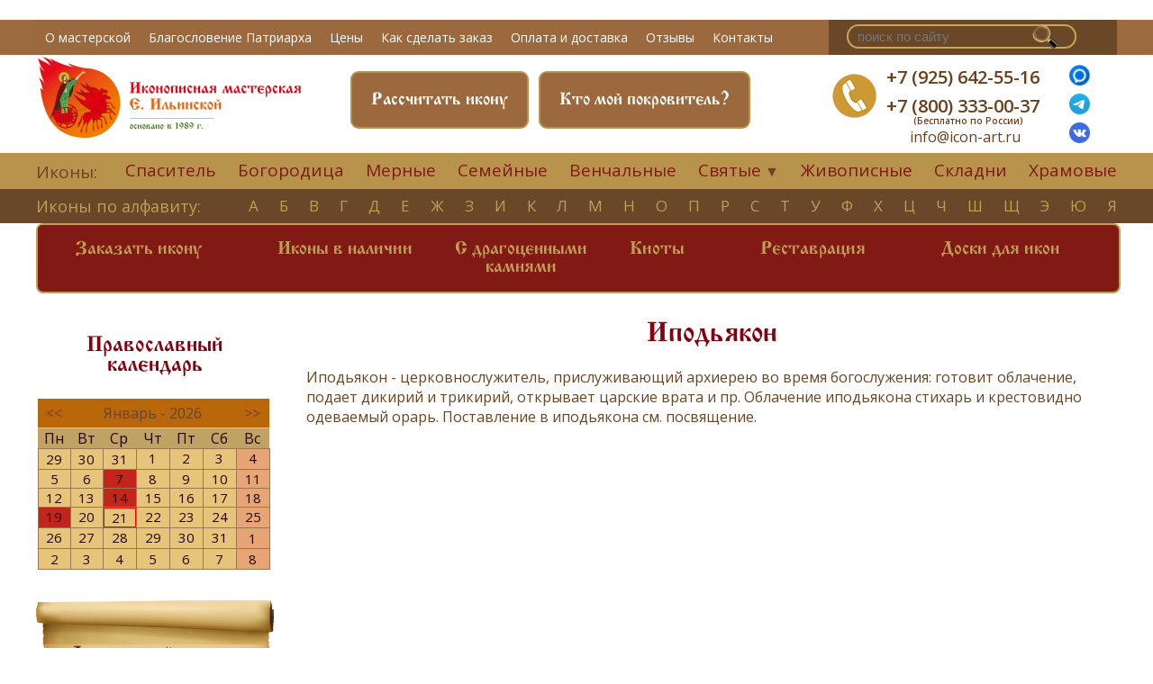

--- FILE ---
content_type: text/html; charset=UTF-8
request_url: https://icon-art.ru/Ipodjakon.html
body_size: 6592
content:
<!DOCTYPE html PUBLIC "-//W3C//DTD XHTML 1.0 Strict//EN" "http://www.w3.org/TR/xhtml1/DTD/xhtml1-strict.dtd">
<html xmlns="http://www.w3.org/1999/xhtml" xmlns:php="http://php.net/xsl">
<head>
	<meta name="zen-verification" content="HOtnN7Uncs0YGwsGsar7pCiC7PDadcSJBfYJMSAwm7yd2WxQ1ZxE28qdQOgjVVfB" />
	<link rel="icon" href="/favicon.ico?v2" type="image/x-icon" />
	<link rel="shortcut icon" href="/favicon.ico?v2" type="image/x-icon" />
	<meta http-equiv="Content-Type" content="text/html; charset=UTF-8" />
	<meta name="yandex-verification" content="a7c419794830ace8" />
	<title>Иподьякон</title>
	<meta name="keywords" content="Иподьякон" />
	<meta name="description" content="Предлагаем вам создать уникальное произведение искусства, настоящую семейную реликвию-икону для вашей семьи" />
	<link rel="stylesheet" href="https://cdnjs.cloudflare.com/ajax/libs/jqueryui/1.12.1/jquery-ui.min.css">
	<link rel="stylesheet" type="text/css" href="/static/css/style_screen.css?6" />
	<link rel="stylesheet" type="text/css" href="/static/css/style_mob.css?5" media="all" />
	<link rel="stylesheet" type="text/css" href="/static/cal/calendar.css" />
	<link rel="stylesheet" type="text/css" href="/static/css/jquery.fancybox.min.css" />
	<link href="https://fonts.googleapis.com/css?family=Open+Sans:300,400,400i,600&amp;subset=cyrillic" rel="stylesheet" />
	<meta http-equiv="X-UA-Compatible" content="IE=edge,chrome=1" />
	<meta name="viewport" content="width=device-width" />
	<meta name="yandex-verification" content="455787739c3c8934" />
	<meta name="google-site-verification" content="eTycel61Ca7aVj4PmI8SdMMAn1KoSK6Ql2_IERNZndA" />
<script>
  (function(i,s,o,g,r,a,m){i['GoogleAnalyticsObject']=r;i[r]=i[r]||function(){
  (i[r].q=i[r].q||[]).push(arguments)},i[r].l=1*new Date();a=s.createElement(o),
  m=s.getElementsByTagName(o)[0];a.async=1;a.src=g;m.parentNode.insertBefore(a,m)
  })(window,document,'script','//www.google-analytics.com/analytics.js','ga');

  ga('create', 'UA-49635812-1', 'icon-art.ru');
  ga('send', 'pageview');

</script>
<script type="text/javascript">
	!function(){
		var t=document.createElement("script");t.type="text/javascript",t.async=!0,t.src="https://vk.com/js/api/openapi.js?168",
		t.onload=function(){VK.Retargeting.Init("VK-RTRG-529641-9dQgH"),VK.Retargeting.Hit()},document.head.appendChild(t)}();
</script>
<noscript><img src="https://vk.com/rtrg?p=VK-RTRG-529641-9dQgH" style="position:fixed; left:-999px;" alt=""></noscript>
<link rel="stylesheet" href="/css/app.css?id=03c35ebf2fc2317c246d">

	<script type="text/javascript" src="//vk.com/js/api/openapi.js?105"></script>
	<script type="text/javascript" src="/static/tabs.v.1.2.js"></script>
	<script src="https://cdnjs.cloudflare.com/ajax/libs/jquery/3.5.1/jquery.min.js" type="text/javascript"></script>
	<script src="https://cdnjs.cloudflare.com/ajax/libs/jqueryui/1.12.1/jquery-ui.min.js" type="text/javascript"></script>
	<script type="text/javascript" src="/static/cal/calendar.js"></script>
	<script src="/js/app.js?id=35e7e4bd3f271d006f6a"></script>
	<script type="text/javascript" src="/static/jquery.fancybox.min.js"></script>
	
	
	<script type="text/javascript">
		$(document).ready(function(){
			$(".modalbox").fancybox();
		});
	</script>
	<!--script type="text/javascript" src="/static/snap.js"></script-->
	<script src="//code-eu1.jivosite.com/widget/VkvRlR4i1g"></script>
	<script src="/static/slick.js" type="text/javascript" charset="utf-8"></script>
<script type="text/javascript">
$(function() {
	$(window).scroll(function() {
		if($(this).scrollTop() != 0) {
			$('#toTop').fadeIn();
		} else {
			$('#toTop').fadeOut();
		}
	});
	$('#toTop').click(function() {$('body,html').animate({scrollTop:0},800);});
});
</script>
</head>
<body>
<script type="text/javascript"> (function(m,e,t,r,i,k,a){m[i]=m[i]||function(){(m[i].a=m[i].a||[]).push(arguments)}; m[i].l=1*new Date();k=e.createElement(t),a=e.getElementsByTagName(t)[0],k.async=1,k.src=r,a.parentNode.insertBefore(k,a)})
        (window, document, "script", "https://mc.yandex.ru/metrika/tag.js", "ym");

        ym(19021459, "init", {
                clickmap:true,
                trackLinks:true,
                accurateTrackBounce:true,
                webvisor:true
        });
        </script>
<noscript><div><img src="https://mc.yandex.ru/watch/19021459" style="position:absolute; left:-9999px;" alt="" /></div></noscript>
<div class="snap-drawers" style="display:none;z-index:10">
	<div class="snap-drawer snap-drawer-left">
		<div>
			<strong style="margin-left: 80px">Меню</strong>
			<ul>
				<li class="red"><a href="/calendar">Православный календарь</a></li>
				<li><a href="/Ikona_na_zakaz.html">Заказать икону</a></li>
				<li><a href="/Ikony_v_nalichii.html">Иконы в наличии</a></li>
				<li><a href="/Restavracija.html">Реставрация</a></li>
				<li><a href="/Doski_dlja_ikon.html">Доски для икон</a></li>
				<li><a href="/Dostavka_i_oplata.html">Доставка и оплата</a></li>
			</ul>
			<strong class="lower-h3">Иконы</strong>
			<ul>
				<li><a href="/Alfavit.html">Иконы по алфавиту</a></li>
				<li><a href="/Ikony_Spasitelja.html">Спаситель</a></li>
				<li><a href="/Ikony_Bogorodicy.html">Богородица</a></li>
				<li><a href="/Venchalnye_ikony.html">Венчальные</a></li>
				<li><a href="/Mernaja_ikona.html">Мерные</a></li>
				<li><a href="/Semejjnye_ikony.html">Семейные</a></li>
				<li><a href="/Imennye_ikony.html">Святые</a></li>
				<li><a href="/Novomucheniki.html">Новомученики</a></li>
				<li><a href="/Zhivopisnye_ikony.html">Живописные</a></li>
				<li><a href="/Ikony_s_dragocennymi_kamnjami.html">Иконы с драгоценными камнями</a></li>
				<li class="al_li_last"><a href="/Skladni_iz_karelskojj_berezy.html">Складни</a></li>
				<li><a href="/Khramovye_ikony.html">Храмовые</a></li>
				<li><a href="/Ikona_v_podarok.html">Икона в подарок</a></li>
				<li><a href="/Kioty_i_firmennye_korobki-shkatulki.html">Киоты</a></li>
			</ul>
			<strong><a href="/site-catalog">О нас</a></strong>
			<ul>
				<li><a href="/O_masterskojj.html">О мастерской</a></li>
				<li><a href="/Otzyvy_zakazchikov.html">Отзывы</a></li>
				<li><a href="/Izdatelstvo.html">Издательская деятельность</a></li>
				<li><a href="/Video.html">Видео и публикации</a></li>
				<li><a href="/Slovar_terminov.html">Православный словарь</a></li>
				<li><a href="/site-catalog">Каталог статей</a></li>
				<li><a href="/feedback">Контакты</a></li>
			</ul>
		</div>
	</div>
</div>
<a href="#" id="open-left" style="margin:22px; padding:5px" onclick="$('.snap-drawers').toggle();return false"></a>
<div class="wrapper snap-content" id="content">
	<a name="top"></a>
	<div class="container">
		<div class="main_nav">
			<div class="main_nav_inn inn">
				<div class="menu_main">
					<ul>
												<li><a href="/O_masterskojj.html">О мастерской</a></li>
						<li><a href="/Ikona_v_podarok_Ego_Svjatejjshestvu_Svjatejjshemu_Patriarkhu_Moskovskomu_i_Vseja_Rusi.html">Благословение Патриарха</a></li>
						<li><a href="/Kak_sdelat_zakaz.html#tableprice">Цены</a></li>
						<li><a href="/Kak_sdelat_zakaz.html#zakaz1">Как сделать заказ</a></li>
						<li><a href="/Dostavka_i_oplata.html">Оплата и доставка</a></li>
						<li><a href="/Otzyvy_zakazchikov.html">Отзывы</a></li>
						<li><a href="/feedback">Контакты</a></li>
					</ul>
				</div>
				<div class="s_cart">
					<div class="search_n">
						<form action="/search/" method="get">
							<input type="search" name="q" placeholder="поиск по сайту"></input>
							<input type="submit" name="ent" class="lupaa"></input>
						</form>
					</div>
					<div class="cart_n">
						<img src="/static/images/korzina-n.png"></img>
					</div>
				</div>
				<div class="clear"></div>
			</div>
			<div class="clear"></div>
		</div>
		<div class="head">
			<div class="head-inn inn">
				<div class="logo">
					<a href="/">
						<img class="desctop" src="/static/images/logo2021.png" alt="Логотип мастерской Екатерины Ильинской"></img>
						<img class="mobile" src="/static/images/logo2021.png" alt="Логотип мастерской Екатерины Ильинской"></img>
					</a>
				</div>
				<div class="head-cr">
					<div class="search-mobile">
						<form action="/search/" method="get">
							<input type="search" name="q" placeholder="поиск по сайту"></input>
							<input type="submit" name="ent" class="lupaa" placeholder="o"></input>
						</form>
					</div>
					<div class="button1"><p><a href="/calendar/Pokrovitel.html">Кто мой покровитель?</a></p></div>
					<div class="button1 dsp-screen"><p><a href="/Raschitat.html">Рассчитать икону</a></p></div>
				</div>
				<div class="cont">
					<div class="teln"><img src="/static/images/tel-n.png"></div>
					<div class="contct">
						<p>
							<a class="tel_ct1" href="tel:+79256425516">+7 (925) 642-55-16</a>
							<br><br>
							<a class="tel_ct2" href="tel:+78003330037">+7 (800) 333-00-37<br><br><span class="freerus">(Бесплатно по России)</span></a>
							<a class="tel_ct3" href="https://max.ru/u/f9LHodD0cOKsVl6ZkmnYGkyN1gNV85sPOsWr7nFhQm8AcHOiYG1kKrA_Uug" target="_blank">
								<img height="23" src="/img/image/max.png"></a>
							<a class="tel_ct3" href="https://t.me/Masterskaya_Ilyinskoy" target="_blank"><img height=23 src="/img/image/tg.png"></a>
							<a class="tel_ct3" href="https://vk.com/club57219595" target="_blank"><img height=23 src="/img/image/vk.png"></a>
						</p>
						<span><a class="mailhed" href="mailto:info@icon-art.ru">info@icon-art.ru</a></span>
					</div>
					<div class="fb1"><a target="blank" href="https://max.ru/u/f9LHodD0cOKsVl6ZkmnYGkyN1gNV85sPOsWr7nFhQm8AcHOiYG1kKrA_Uug" title="Max"><img height="23" src="/img/image/max.png"></a></div>
					<div class="vk1"><a target="blank" href="https://t.me/Masterskaya_Ilyinskoy" title=Телеграм ><img height=23 src="/img/image/tg.png"></a></div>
					<div class="inst1"><a target="_blank" href="https://vk.com/club57219595" title="ВКонтакте"><img height=23 src="/img/image/vk.png"></a></div>
				</div>
				<div class="clear"></div>
			</div>
		</div>

		<div class="block1 block11">
			<div class="menu2 menu22">
				<div class="inn">
					<p>Иконы:</p>
					<ul>
						<li><a href="/Ikony_Spasitelja.html">Спаситель</a></li>
						<li><a href="/Ikony_Bogorodicy.html">Богородица</a></li>
						<li><a href="/Mernaja_ikona.html">Мерные</a></li>
						<li><a href="/Semejjnye_ikony.html">Семейные</a></li>
						<li><a href="/Venchalnye_ikony.html">Венчальные</a></li>
						<li class="ul-wr"><a href="#">Святые</a>
							<ul class="deep">
								<li><a href="/Imennye_ikony.html">Именные иконы</a></li>
								<li><a href="/Novomucheniki.html">Новомученики</a></li>
							</ul>
							&#9660;
						</li>
						<li><a href="/Zhivopisnye_ikony.html">Живописные</a></li>
						<li><a href="/Skladni_iz_karelskojj_berezy.html">Складни</a></li>
						<li class="al_li_last"><a href="/Khramovye_ikony.html">Храмовые</a></li>
					</ul>
					<div class="clear"></div>
				</div>
			</div>
			<div class="menu3 menu33">
				<div class="inn">
					<p><a href="/Alfavit.html">Иконы по алфавиту:</a></p>
					<ul>
													<li><a href="/Alfavit.html#holy-А">А</a></li>
													<li><a href="/Alfavit.html#holy-Б">Б</a></li>
													<li><a href="/Alfavit.html#holy-В">В</a></li>
													<li><a href="/Alfavit.html#holy-Г">Г</a></li>
													<li><a href="/Alfavit.html#holy-Д">Д</a></li>
													<li><a href="/Alfavit.html#holy-Е">Е</a></li>
													<li><a href="/Alfavit.html#holy-Ж">Ж</a></li>
													<li><a href="/Alfavit.html#holy-З">З</a></li>
													<li><a href="/Alfavit.html#holy-И">И</a></li>
													<li><a href="/Alfavit.html#holy-К">К</a></li>
													<li><a href="/Alfavit.html#holy-Л">Л</a></li>
													<li><a href="/Alfavit.html#holy-М">М</a></li>
													<li><a href="/Alfavit.html#holy-Н">Н</a></li>
													<li><a href="/Alfavit.html#holy-О">О</a></li>
													<li><a href="/Alfavit.html#holy-П">П</a></li>
													<li><a href="/Alfavit.html#holy-Р">Р</a></li>
													<li><a href="/Alfavit.html#holy-С">С</a></li>
													<li><a href="/Alfavit.html#holy-Т">Т</a></li>
													<li><a href="/Alfavit.html#holy-У">У</a></li>
													<li><a href="/Alfavit.html#holy-Ф">Ф</a></li>
													<li><a href="/Alfavit.html#holy-Х">Х</a></li>
													<li><a href="/Alfavit.html#holy-Ц">Ц</a></li>
													<li><a href="/Alfavit.html#holy-Ч">Ч</a></li>
													<li><a href="/Alfavit.html#holy-Ш">Ш</a></li>
													<li><a href="/Alfavit.html#holy-Щ">Щ</a></li>
													<li><a href="/Alfavit.html#holy-Э">Э</a></li>
													<li><a href="/Alfavit.html#holy-Ю">Ю</a></li>
												<li class="al_li_last"><a href="/Alfavit.html#holy-Я">я</a></li>
					</ul>
					<div class="clear"></div>
				</div>
			</div>
			<div class="block1-inn inn">
				<div class="slideshow slideshow1">
					<div class="menu4 menu41">
						<ul>
							<li><a href="/Ikona_na_zakaz.html">Заказать икону</a></li>
							<li><a href="/Ikony_v_nalichii.html">Иконы в наличии</a></li>
							<li><a href="/Ikony_s_dragocennymi_kamnjami.html" style="padding: 17px 5px;text-align:center">С драгоценными<br>камнями</a></li>
							<li><a href="/Kioty_i_firmennye_korobki-shkatulki.html">Киоты</a></li>
							<li><a href="/Restavracija.html">Реставрация</a></li>
							<li><a href="/Doski_dlja_ikon.html">Доски для икон</a></li>
							<!--li><a href="/Mebel.html">Мебель</a></li-->
							<div class="clear"></div>
						</ul>
					</div>
					<div class="clear"></div>
				</div>
			</div>
		</div>
		<div class="main main1">
			<div class="main-inn inn">
				<div class="sidebar sidebar1">
					<div class="calendarside1">
						<h3>Православный календарь</h3>
						<div id="left-vertical-menu-calendar" class="jajc-container jajc-calendar-white"></div>
						<script type="text/javascript">
                                new JustCalendar({
                                container: document.getElementById('left-vertical-menu-calendar'),
                                startDate: new Date(),
                                calendars: 1
                                });
                            </script>
					</div>
					<div class="side-top"></div>
					<div class="sidemenu">
						<p><a href="/Domashnijj_ikonostas.html">Домашний иконостас</a></p>
						<p><a href="/Rabota_v_khramakh.html">Храмовый иконостас</a></p>
						<p><a href="/Napisanie_redkikh_svjatykh.html">Написание редких святых</a></p>
						<p><a href="/Ikona_v_podarok.html">Подарить икону</a></p>
						<p><a href="/Ikony_na_vsjakuju_potrebu.html">Перед какой иконой молиться в различных ситуациях</a></p>
						<div class="separ"></div>
						<p><a href="/Ikony_s_dragocennymi_kamnjami.html">Иконы c драгоценными камнями</a></p>
						<p><a href="/Napisanie_ikon_pod_oklad.html">Написание икон под оклад</a></p>
						<div class="separ"></div>
						<div class="separ"></div>
						<p><a href="/site-catalog">Статьи</a></p>
						<div class="separ"></div>
						<p></p>
					</div>
				</div>
				<div class="content content1">
					<h1 class="center">Иподьякон</h1>
<p>Иподьякон&#160;<span>- церковнослужитель, прислуживающий&#160;</span>архиерею<span>&#160;во время богослужения: готовит облачение, подает&#160;</span>дикирий<span>&#160;и&#160;</span>трикирий<span>, открывает&#160;</span>царские врата<span>&#160;и пр. Облачение иподьякона&#160;</span>стихарь<span>&#160;и крестовидно одеваемый&#160;</span>орарь<span>. Поставление в иподьякона см.&#160;</span>посвящение<span>.</span></p>
<p>&#160;</p>
<p>&#160;</p>
				</div>
				<div class="clear"></div>
			</div>
		</div>
		<div class="footer">
			<div class="foot-inn inn">
				<div class="foot-l">
					<div class="logofoot"></div>
					<ul>
						<li><a target="blank" href="https://www.facebook.com/PravoslavEveryDay"><img src="/static/images/fbf.png"></img></a></li>
						<li><a target="blank" href="https://vk.com/club57219595"><img src="/static/images/vkf.png"></img></a></li>
						<li><a target="blank" href="http://instagram.com/icon_master_eilyinskoy"><img src="/static/images/instf.png"></img></a></li>
						<li><a class="zen-hr" href="https://dzen.ru/id/61c0572f79d8b44cbfc2dd41" target="_blank"><img src="/static/images/ya_zen.png"></img></a></li>
						<div class="clear"></div>
					</ul>
					<p><a target="blank" href="https://www.youtube.com/channel/UCb3L75mMMguWG6LTX-zV0nA"><img src="/static/images/fyout.png"></img></a></p>
				</div>
				<div class="foot-cl">
					<strong>Наши услуги</strong>
					<ul>
						<li><a href="/Ikona_na_zakaz.html">Икона на заказ</a></li>
						<li><a href="/shop/">Магазин готовых икон</a></li>
						<li><a href="/Obuchenie_ikonopisi.html">Школа иконописи</a></li>
						<li><a href="/Restavracija.html">Реставрация</a></li>
						<li><a href="/site-catalog">Статьи</a></li>
					</ul>
				</div>
				<div class="foot-cr">
					<strong>Покупателю</strong>
					<ul>
						<li><a href="/O_masterskojj.html">О мастерской</a></li>
						<li><a href="/Kak_sdelat_zakaz.html">Как сделать заказ</a></li>
						<li><a href="/Dostavka_i_oplata.html">Доставка и оплата</a></li>
						<li><a href="/politics">Политика конфиденциальности</a></li>
						<li><a href="/agreement">Согласие на обработку персональных данных</a></li>
						<li><a href="/policy-pd">Политика обработки персональных данных</a></li>
						<li><a href="/feedback">Задать вопрос</a></li>
						<li><a href="/feedback">Контакты</a></li>
					</ul>
				</div>
				<div class="foot-r">
					<strong>Контакты</strong>
					<p>+7 (925) 642-55-16<br></br>+7 (800) 333-00-37</p>
					<span>info@icon-art.ru<br></br>Адрес: г. Москва<br></br>ул. кооперативная, 4, к. 9<br></br>под.2, цокольный этаж</span>
				</div>
				<div class="clear"></div>
				<p>Copyright © 2003-2022 «Иконописная мастерская Екатерины Ильинской». <br></br>
					Все права на данной странице защищены</p>
				<div class="clear"></div>
			</div>
		</div>
	</div>
</div>
<div class="low-bar">
	<div class="whatsp lbar"><a class="popup" href="/popup/selectMsg"><img src="/img/image/msgrs.png"></img></a></div>
	<div class="call lbar"><a href="tel:+79256425516"><img src="/static/images/call.png"></img></a></div>
	<div class="waypoint lbar"><a href="https://yandex.ru/maps/-/CDaVA-Y0"><img src="/static/images/wayp.png"></img></a></div>
	<div class="conts lbar"><a href="mailto:info@icon-art.ru"><img src="/static/images/contsbar.png"></img></a></div>
	<div class="clear"></div>
</div>
</body>
</html>
